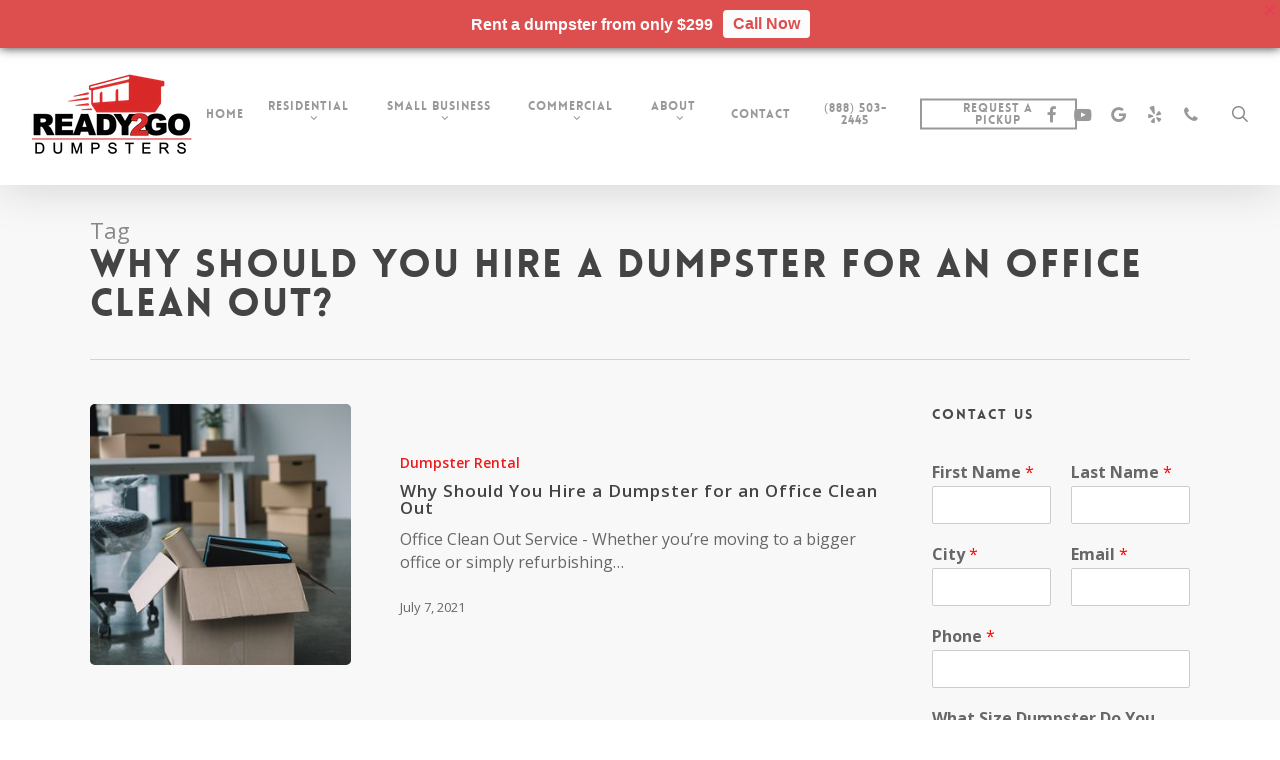

--- FILE ---
content_type: text/html; charset=UTF-8
request_url: https://ready2godumpsters.com/tag/why-should-you-hire-a-dumpster-for-an-office-clean-out/
body_size: 17799
content:
<!doctype html>
<html dir="ltr" lang="en" prefix="og: https://ogp.me/ns#" class="no-js">
<head>
	<meta charset="UTF-8">
	<meta name="viewport" content="width=device-width, initial-scale=1, maximum-scale=1, user-scalable=0" /><title>Why Should You Hire a Dumpster for an Office Clean Out? | Dumpster Rentals in Florida</title>
	<style>img:is([sizes="auto" i], [sizes^="auto," i]) { contain-intrinsic-size: 3000px 1500px }</style>
	
		<!-- All in One SEO 4.8.8 - aioseo.com -->
	<meta name="robots" content="max-image-preview:large" />
	<meta name="keywords" content="why should you hire a dumpster for an office clean out?,los angeles" />
	<link rel="canonical" href="https://ready2godumpsters.com/tag/why-should-you-hire-a-dumpster-for-an-office-clean-out/" />
	<meta name="generator" content="All in One SEO (AIOSEO) 4.8.8" />
		<script type="application/ld+json" class="aioseo-schema">
			{"@context":"https:\/\/schema.org","@graph":[{"@type":"BreadcrumbList","@id":"https:\/\/ready2godumpsters.com\/tag\/why-should-you-hire-a-dumpster-for-an-office-clean-out\/#breadcrumblist","itemListElement":[{"@type":"ListItem","@id":"https:\/\/ready2godumpsters.com#listItem","position":1,"name":"Home","item":"https:\/\/ready2godumpsters.com","nextItem":{"@type":"ListItem","@id":"https:\/\/ready2godumpsters.com\/tag\/why-should-you-hire-a-dumpster-for-an-office-clean-out\/#listItem","name":"Why Should You Hire a Dumpster for an Office Clean Out?"}},{"@type":"ListItem","@id":"https:\/\/ready2godumpsters.com\/tag\/why-should-you-hire-a-dumpster-for-an-office-clean-out\/#listItem","position":2,"name":"Why Should You Hire a Dumpster for an Office Clean Out?","previousItem":{"@type":"ListItem","@id":"https:\/\/ready2godumpsters.com#listItem","name":"Home"}}]},{"@type":"CollectionPage","@id":"https:\/\/ready2godumpsters.com\/tag\/why-should-you-hire-a-dumpster-for-an-office-clean-out\/#collectionpage","url":"https:\/\/ready2godumpsters.com\/tag\/why-should-you-hire-a-dumpster-for-an-office-clean-out\/","name":"Why Should You Hire a Dumpster for an Office Clean Out? | Dumpster Rentals in Florida","inLanguage":"en","isPartOf":{"@id":"https:\/\/ready2godumpsters.com\/#website"},"breadcrumb":{"@id":"https:\/\/ready2godumpsters.com\/tag\/why-should-you-hire-a-dumpster-for-an-office-clean-out\/#breadcrumblist"}},{"@type":"Organization","@id":"https:\/\/ready2godumpsters.com\/#organization","name":"Dumpster Rentals in Florida","description":"Ready2Go Dumpsters","url":"https:\/\/ready2godumpsters.com\/"},{"@type":"WebSite","@id":"https:\/\/ready2godumpsters.com\/#website","url":"https:\/\/ready2godumpsters.com\/","name":"Dumpster Rentals Miami Florida","description":"Ready2Go Dumpsters","inLanguage":"en","publisher":{"@id":"https:\/\/ready2godumpsters.com\/#organization"}}]}
		</script>
		<!-- All in One SEO -->


            <script data-no-defer="1" data-ezscrex="false" data-cfasync="false" data-pagespeed-no-defer data-cookieconsent="ignore">
                var ctPublicFunctions = {"_ajax_nonce":"ecf3c5dae0","_rest_nonce":"c7967548ce","_ajax_url":"\/wp-admin\/admin-ajax.php","_rest_url":"https:\/\/ready2godumpsters.com\/wp-json\/","data__cookies_type":"none","data__ajax_type":"admin_ajax","data__bot_detector_enabled":"1","data__frontend_data_log_enabled":1,"cookiePrefix":"","wprocket_detected":false,"host_url":"ready2godumpsters.com","text__ee_click_to_select":"Click to select the whole data","text__ee_original_email":"The complete one is","text__ee_got_it":"Got it","text__ee_blocked":"Blocked","text__ee_cannot_connect":"Cannot connect","text__ee_cannot_decode":"Can not decode email. Unknown reason","text__ee_email_decoder":"CleanTalk email decoder","text__ee_wait_for_decoding":"The magic is on the way!","text__ee_decoding_process":"Please wait a few seconds while we decode the contact data."}
            </script>
        
            <script data-no-defer="1" data-ezscrex="false" data-cfasync="false" data-pagespeed-no-defer data-cookieconsent="ignore">
                var ctPublic = {"_ajax_nonce":"ecf3c5dae0","settings__forms__check_internal":"0","settings__forms__check_external":"0","settings__forms__force_protection":0,"settings__forms__search_test":"1","settings__data__bot_detector_enabled":"1","settings__sfw__anti_crawler":0,"blog_home":"https:\/\/ready2godumpsters.com\/","pixel__setting":"3","pixel__enabled":false,"pixel__url":null,"data__email_check_before_post":"1","data__email_check_exist_post":0,"data__cookies_type":"none","data__key_is_ok":true,"data__visible_fields_required":true,"wl_brandname":"Anti-Spam by CleanTalk","wl_brandname_short":"CleanTalk","ct_checkjs_key":1858081504,"emailEncoderPassKey":"e25143ece65bb682cd6a0d5fb47dc18b","bot_detector_forms_excluded":"W10=","advancedCacheExists":false,"varnishCacheExists":false,"wc_ajax_add_to_cart":false}
            </script>
        <link rel='dns-prefetch' href='//fd.cleantalk.org' />
<link rel='dns-prefetch' href='//fonts.googleapis.com' />
<link rel="alternate" type="application/rss+xml" title="Dumpster Rentals in Florida &raquo; Feed" href="https://ready2godumpsters.com/feed/" />
<link rel="alternate" type="application/rss+xml" title="Dumpster Rentals in Florida &raquo; Comments Feed" href="https://ready2godumpsters.com/comments/feed/" />
<link rel="alternate" type="application/rss+xml" title="Dumpster Rentals in Florida &raquo; Why Should You Hire a Dumpster for an Office Clean Out? Tag Feed" href="https://ready2godumpsters.com/tag/why-should-you-hire-a-dumpster-for-an-office-clean-out/feed/" />
<script type="text/javascript">
/* <![CDATA[ */
window._wpemojiSettings = {"baseUrl":"https:\/\/s.w.org\/images\/core\/emoji\/16.0.1\/72x72\/","ext":".png","svgUrl":"https:\/\/s.w.org\/images\/core\/emoji\/16.0.1\/svg\/","svgExt":".svg","source":{"concatemoji":"https:\/\/ready2godumpsters.com\/wp-includes\/js\/wp-emoji-release.min.js?ver=6.8.3"}};
/*! This file is auto-generated */
!function(s,n){var o,i,e;function c(e){try{var t={supportTests:e,timestamp:(new Date).valueOf()};sessionStorage.setItem(o,JSON.stringify(t))}catch(e){}}function p(e,t,n){e.clearRect(0,0,e.canvas.width,e.canvas.height),e.fillText(t,0,0);var t=new Uint32Array(e.getImageData(0,0,e.canvas.width,e.canvas.height).data),a=(e.clearRect(0,0,e.canvas.width,e.canvas.height),e.fillText(n,0,0),new Uint32Array(e.getImageData(0,0,e.canvas.width,e.canvas.height).data));return t.every(function(e,t){return e===a[t]})}function u(e,t){e.clearRect(0,0,e.canvas.width,e.canvas.height),e.fillText(t,0,0);for(var n=e.getImageData(16,16,1,1),a=0;a<n.data.length;a++)if(0!==n.data[a])return!1;return!0}function f(e,t,n,a){switch(t){case"flag":return n(e,"\ud83c\udff3\ufe0f\u200d\u26a7\ufe0f","\ud83c\udff3\ufe0f\u200b\u26a7\ufe0f")?!1:!n(e,"\ud83c\udde8\ud83c\uddf6","\ud83c\udde8\u200b\ud83c\uddf6")&&!n(e,"\ud83c\udff4\udb40\udc67\udb40\udc62\udb40\udc65\udb40\udc6e\udb40\udc67\udb40\udc7f","\ud83c\udff4\u200b\udb40\udc67\u200b\udb40\udc62\u200b\udb40\udc65\u200b\udb40\udc6e\u200b\udb40\udc67\u200b\udb40\udc7f");case"emoji":return!a(e,"\ud83e\udedf")}return!1}function g(e,t,n,a){var r="undefined"!=typeof WorkerGlobalScope&&self instanceof WorkerGlobalScope?new OffscreenCanvas(300,150):s.createElement("canvas"),o=r.getContext("2d",{willReadFrequently:!0}),i=(o.textBaseline="top",o.font="600 32px Arial",{});return e.forEach(function(e){i[e]=t(o,e,n,a)}),i}function t(e){var t=s.createElement("script");t.src=e,t.defer=!0,s.head.appendChild(t)}"undefined"!=typeof Promise&&(o="wpEmojiSettingsSupports",i=["flag","emoji"],n.supports={everything:!0,everythingExceptFlag:!0},e=new Promise(function(e){s.addEventListener("DOMContentLoaded",e,{once:!0})}),new Promise(function(t){var n=function(){try{var e=JSON.parse(sessionStorage.getItem(o));if("object"==typeof e&&"number"==typeof e.timestamp&&(new Date).valueOf()<e.timestamp+604800&&"object"==typeof e.supportTests)return e.supportTests}catch(e){}return null}();if(!n){if("undefined"!=typeof Worker&&"undefined"!=typeof OffscreenCanvas&&"undefined"!=typeof URL&&URL.createObjectURL&&"undefined"!=typeof Blob)try{var e="postMessage("+g.toString()+"("+[JSON.stringify(i),f.toString(),p.toString(),u.toString()].join(",")+"));",a=new Blob([e],{type:"text/javascript"}),r=new Worker(URL.createObjectURL(a),{name:"wpTestEmojiSupports"});return void(r.onmessage=function(e){c(n=e.data),r.terminate(),t(n)})}catch(e){}c(n=g(i,f,p,u))}t(n)}).then(function(e){for(var t in e)n.supports[t]=e[t],n.supports.everything=n.supports.everything&&n.supports[t],"flag"!==t&&(n.supports.everythingExceptFlag=n.supports.everythingExceptFlag&&n.supports[t]);n.supports.everythingExceptFlag=n.supports.everythingExceptFlag&&!n.supports.flag,n.DOMReady=!1,n.readyCallback=function(){n.DOMReady=!0}}).then(function(){return e}).then(function(){var e;n.supports.everything||(n.readyCallback(),(e=n.source||{}).concatemoji?t(e.concatemoji):e.wpemoji&&e.twemoji&&(t(e.twemoji),t(e.wpemoji)))}))}((window,document),window._wpemojiSettings);
/* ]]> */
</script>
<style id='wp-emoji-styles-inline-css' type='text/css'>

	img.wp-smiley, img.emoji {
		display: inline !important;
		border: none !important;
		box-shadow: none !important;
		height: 1em !important;
		width: 1em !important;
		margin: 0 0.07em !important;
		vertical-align: -0.1em !important;
		background: none !important;
		padding: 0 !important;
	}
</style>
<link rel='stylesheet' id='wp-block-library-css' href='https://ready2godumpsters.com/wp-includes/css/dist/block-library/style.min.css?ver=6.8.3' type='text/css' media='all' />
<style id='global-styles-inline-css' type='text/css'>
:root{--wp--preset--aspect-ratio--square: 1;--wp--preset--aspect-ratio--4-3: 4/3;--wp--preset--aspect-ratio--3-4: 3/4;--wp--preset--aspect-ratio--3-2: 3/2;--wp--preset--aspect-ratio--2-3: 2/3;--wp--preset--aspect-ratio--16-9: 16/9;--wp--preset--aspect-ratio--9-16: 9/16;--wp--preset--color--black: #000000;--wp--preset--color--cyan-bluish-gray: #abb8c3;--wp--preset--color--white: #ffffff;--wp--preset--color--pale-pink: #f78da7;--wp--preset--color--vivid-red: #cf2e2e;--wp--preset--color--luminous-vivid-orange: #ff6900;--wp--preset--color--luminous-vivid-amber: #fcb900;--wp--preset--color--light-green-cyan: #7bdcb5;--wp--preset--color--vivid-green-cyan: #00d084;--wp--preset--color--pale-cyan-blue: #8ed1fc;--wp--preset--color--vivid-cyan-blue: #0693e3;--wp--preset--color--vivid-purple: #9b51e0;--wp--preset--gradient--vivid-cyan-blue-to-vivid-purple: linear-gradient(135deg,rgba(6,147,227,1) 0%,rgb(155,81,224) 100%);--wp--preset--gradient--light-green-cyan-to-vivid-green-cyan: linear-gradient(135deg,rgb(122,220,180) 0%,rgb(0,208,130) 100%);--wp--preset--gradient--luminous-vivid-amber-to-luminous-vivid-orange: linear-gradient(135deg,rgba(252,185,0,1) 0%,rgba(255,105,0,1) 100%);--wp--preset--gradient--luminous-vivid-orange-to-vivid-red: linear-gradient(135deg,rgba(255,105,0,1) 0%,rgb(207,46,46) 100%);--wp--preset--gradient--very-light-gray-to-cyan-bluish-gray: linear-gradient(135deg,rgb(238,238,238) 0%,rgb(169,184,195) 100%);--wp--preset--gradient--cool-to-warm-spectrum: linear-gradient(135deg,rgb(74,234,220) 0%,rgb(151,120,209) 20%,rgb(207,42,186) 40%,rgb(238,44,130) 60%,rgb(251,105,98) 80%,rgb(254,248,76) 100%);--wp--preset--gradient--blush-light-purple: linear-gradient(135deg,rgb(255,206,236) 0%,rgb(152,150,240) 100%);--wp--preset--gradient--blush-bordeaux: linear-gradient(135deg,rgb(254,205,165) 0%,rgb(254,45,45) 50%,rgb(107,0,62) 100%);--wp--preset--gradient--luminous-dusk: linear-gradient(135deg,rgb(255,203,112) 0%,rgb(199,81,192) 50%,rgb(65,88,208) 100%);--wp--preset--gradient--pale-ocean: linear-gradient(135deg,rgb(255,245,203) 0%,rgb(182,227,212) 50%,rgb(51,167,181) 100%);--wp--preset--gradient--electric-grass: linear-gradient(135deg,rgb(202,248,128) 0%,rgb(113,206,126) 100%);--wp--preset--gradient--midnight: linear-gradient(135deg,rgb(2,3,129) 0%,rgb(40,116,252) 100%);--wp--preset--font-size--small: 13px;--wp--preset--font-size--medium: 20px;--wp--preset--font-size--large: 36px;--wp--preset--font-size--x-large: 42px;--wp--preset--spacing--20: 0.44rem;--wp--preset--spacing--30: 0.67rem;--wp--preset--spacing--40: 1rem;--wp--preset--spacing--50: 1.5rem;--wp--preset--spacing--60: 2.25rem;--wp--preset--spacing--70: 3.38rem;--wp--preset--spacing--80: 5.06rem;--wp--preset--shadow--natural: 6px 6px 9px rgba(0, 0, 0, 0.2);--wp--preset--shadow--deep: 12px 12px 50px rgba(0, 0, 0, 0.4);--wp--preset--shadow--sharp: 6px 6px 0px rgba(0, 0, 0, 0.2);--wp--preset--shadow--outlined: 6px 6px 0px -3px rgba(255, 255, 255, 1), 6px 6px rgba(0, 0, 0, 1);--wp--preset--shadow--crisp: 6px 6px 0px rgba(0, 0, 0, 1);}:root { --wp--style--global--content-size: 1300px;--wp--style--global--wide-size: 1300px; }:where(body) { margin: 0; }.wp-site-blocks > .alignleft { float: left; margin-right: 2em; }.wp-site-blocks > .alignright { float: right; margin-left: 2em; }.wp-site-blocks > .aligncenter { justify-content: center; margin-left: auto; margin-right: auto; }:where(.is-layout-flex){gap: 0.5em;}:where(.is-layout-grid){gap: 0.5em;}.is-layout-flow > .alignleft{float: left;margin-inline-start: 0;margin-inline-end: 2em;}.is-layout-flow > .alignright{float: right;margin-inline-start: 2em;margin-inline-end: 0;}.is-layout-flow > .aligncenter{margin-left: auto !important;margin-right: auto !important;}.is-layout-constrained > .alignleft{float: left;margin-inline-start: 0;margin-inline-end: 2em;}.is-layout-constrained > .alignright{float: right;margin-inline-start: 2em;margin-inline-end: 0;}.is-layout-constrained > .aligncenter{margin-left: auto !important;margin-right: auto !important;}.is-layout-constrained > :where(:not(.alignleft):not(.alignright):not(.alignfull)){max-width: var(--wp--style--global--content-size);margin-left: auto !important;margin-right: auto !important;}.is-layout-constrained > .alignwide{max-width: var(--wp--style--global--wide-size);}body .is-layout-flex{display: flex;}.is-layout-flex{flex-wrap: wrap;align-items: center;}.is-layout-flex > :is(*, div){margin: 0;}body .is-layout-grid{display: grid;}.is-layout-grid > :is(*, div){margin: 0;}body{padding-top: 0px;padding-right: 0px;padding-bottom: 0px;padding-left: 0px;}:root :where(.wp-element-button, .wp-block-button__link){background-color: #32373c;border-width: 0;color: #fff;font-family: inherit;font-size: inherit;line-height: inherit;padding: calc(0.667em + 2px) calc(1.333em + 2px);text-decoration: none;}.has-black-color{color: var(--wp--preset--color--black) !important;}.has-cyan-bluish-gray-color{color: var(--wp--preset--color--cyan-bluish-gray) !important;}.has-white-color{color: var(--wp--preset--color--white) !important;}.has-pale-pink-color{color: var(--wp--preset--color--pale-pink) !important;}.has-vivid-red-color{color: var(--wp--preset--color--vivid-red) !important;}.has-luminous-vivid-orange-color{color: var(--wp--preset--color--luminous-vivid-orange) !important;}.has-luminous-vivid-amber-color{color: var(--wp--preset--color--luminous-vivid-amber) !important;}.has-light-green-cyan-color{color: var(--wp--preset--color--light-green-cyan) !important;}.has-vivid-green-cyan-color{color: var(--wp--preset--color--vivid-green-cyan) !important;}.has-pale-cyan-blue-color{color: var(--wp--preset--color--pale-cyan-blue) !important;}.has-vivid-cyan-blue-color{color: var(--wp--preset--color--vivid-cyan-blue) !important;}.has-vivid-purple-color{color: var(--wp--preset--color--vivid-purple) !important;}.has-black-background-color{background-color: var(--wp--preset--color--black) !important;}.has-cyan-bluish-gray-background-color{background-color: var(--wp--preset--color--cyan-bluish-gray) !important;}.has-white-background-color{background-color: var(--wp--preset--color--white) !important;}.has-pale-pink-background-color{background-color: var(--wp--preset--color--pale-pink) !important;}.has-vivid-red-background-color{background-color: var(--wp--preset--color--vivid-red) !important;}.has-luminous-vivid-orange-background-color{background-color: var(--wp--preset--color--luminous-vivid-orange) !important;}.has-luminous-vivid-amber-background-color{background-color: var(--wp--preset--color--luminous-vivid-amber) !important;}.has-light-green-cyan-background-color{background-color: var(--wp--preset--color--light-green-cyan) !important;}.has-vivid-green-cyan-background-color{background-color: var(--wp--preset--color--vivid-green-cyan) !important;}.has-pale-cyan-blue-background-color{background-color: var(--wp--preset--color--pale-cyan-blue) !important;}.has-vivid-cyan-blue-background-color{background-color: var(--wp--preset--color--vivid-cyan-blue) !important;}.has-vivid-purple-background-color{background-color: var(--wp--preset--color--vivid-purple) !important;}.has-black-border-color{border-color: var(--wp--preset--color--black) !important;}.has-cyan-bluish-gray-border-color{border-color: var(--wp--preset--color--cyan-bluish-gray) !important;}.has-white-border-color{border-color: var(--wp--preset--color--white) !important;}.has-pale-pink-border-color{border-color: var(--wp--preset--color--pale-pink) !important;}.has-vivid-red-border-color{border-color: var(--wp--preset--color--vivid-red) !important;}.has-luminous-vivid-orange-border-color{border-color: var(--wp--preset--color--luminous-vivid-orange) !important;}.has-luminous-vivid-amber-border-color{border-color: var(--wp--preset--color--luminous-vivid-amber) !important;}.has-light-green-cyan-border-color{border-color: var(--wp--preset--color--light-green-cyan) !important;}.has-vivid-green-cyan-border-color{border-color: var(--wp--preset--color--vivid-green-cyan) !important;}.has-pale-cyan-blue-border-color{border-color: var(--wp--preset--color--pale-cyan-blue) !important;}.has-vivid-cyan-blue-border-color{border-color: var(--wp--preset--color--vivid-cyan-blue) !important;}.has-vivid-purple-border-color{border-color: var(--wp--preset--color--vivid-purple) !important;}.has-vivid-cyan-blue-to-vivid-purple-gradient-background{background: var(--wp--preset--gradient--vivid-cyan-blue-to-vivid-purple) !important;}.has-light-green-cyan-to-vivid-green-cyan-gradient-background{background: var(--wp--preset--gradient--light-green-cyan-to-vivid-green-cyan) !important;}.has-luminous-vivid-amber-to-luminous-vivid-orange-gradient-background{background: var(--wp--preset--gradient--luminous-vivid-amber-to-luminous-vivid-orange) !important;}.has-luminous-vivid-orange-to-vivid-red-gradient-background{background: var(--wp--preset--gradient--luminous-vivid-orange-to-vivid-red) !important;}.has-very-light-gray-to-cyan-bluish-gray-gradient-background{background: var(--wp--preset--gradient--very-light-gray-to-cyan-bluish-gray) !important;}.has-cool-to-warm-spectrum-gradient-background{background: var(--wp--preset--gradient--cool-to-warm-spectrum) !important;}.has-blush-light-purple-gradient-background{background: var(--wp--preset--gradient--blush-light-purple) !important;}.has-blush-bordeaux-gradient-background{background: var(--wp--preset--gradient--blush-bordeaux) !important;}.has-luminous-dusk-gradient-background{background: var(--wp--preset--gradient--luminous-dusk) !important;}.has-pale-ocean-gradient-background{background: var(--wp--preset--gradient--pale-ocean) !important;}.has-electric-grass-gradient-background{background: var(--wp--preset--gradient--electric-grass) !important;}.has-midnight-gradient-background{background: var(--wp--preset--gradient--midnight) !important;}.has-small-font-size{font-size: var(--wp--preset--font-size--small) !important;}.has-medium-font-size{font-size: var(--wp--preset--font-size--medium) !important;}.has-large-font-size{font-size: var(--wp--preset--font-size--large) !important;}.has-x-large-font-size{font-size: var(--wp--preset--font-size--x-large) !important;}
:where(.wp-block-post-template.is-layout-flex){gap: 1.25em;}:where(.wp-block-post-template.is-layout-grid){gap: 1.25em;}
:where(.wp-block-columns.is-layout-flex){gap: 2em;}:where(.wp-block-columns.is-layout-grid){gap: 2em;}
:root :where(.wp-block-pullquote){font-size: 1.5em;line-height: 1.6;}
</style>
<link rel='stylesheet' id='cleantalk-public-css-css' href='https://ready2godumpsters.com/wp-content/plugins/cleantalk-spam-protect/css/cleantalk-public.min.css?ver=6.65_1760374169' type='text/css' media='all' />
<link rel='stylesheet' id='cleantalk-email-decoder-css-css' href='https://ready2godumpsters.com/wp-content/plugins/cleantalk-spam-protect/css/cleantalk-email-decoder.min.css?ver=6.65_1760374169' type='text/css' media='all' />
<link rel='stylesheet' id='gnb-front-css-css' href='https://ready2godumpsters.com/wp-content/plugins/gp-notification-bar/public/css/front.css?ver=1.1' type='text/css' media='all' />
<link rel='stylesheet' id='font-awesome-css' href='https://ready2godumpsters.com/wp-content/themes/salient/css/font-awesome-legacy.min.css?ver=4.7.1' type='text/css' media='all' />
<link rel='stylesheet' id='salient-grid-system-css' href='https://ready2godumpsters.com/wp-content/themes/salient/css/build/grid-system.css?ver=17.3.0' type='text/css' media='all' />
<link rel='stylesheet' id='main-styles-css' href='https://ready2godumpsters.com/wp-content/themes/salient/css/build/style.css?ver=17.3.0' type='text/css' media='all' />
<style id='main-styles-inline-css' type='text/css'>
@font-face { font-family: 'Lovelo'; src: url('https://ready2godumpsters.com/wp-content/themes/salient/css/fonts/Lovelo_Black.eot'); src: url('https://ready2godumpsters.com/wp-content/themes/salient/css/fonts/Lovelo_Black.eot?#iefix') format('embedded-opentype'), url('https://ready2godumpsters.com/wp-content/themes/salient/css/fonts/Lovelo_Black.woff') format('woff'),  url('https://ready2godumpsters.com/wp-content/themes/salient/css/fonts/Lovelo_Black.ttf') format('truetype'), url('https://ready2godumpsters.com/wp-content/themes/salient/css/fonts/Lovelo_Black.svg#loveloblack') format('svg'); font-weight: normal; font-style: normal; }
</style>
<link rel='stylesheet' id='nectar-header-layout-centered-menu-css' href='https://ready2godumpsters.com/wp-content/themes/salient/css/build/header/header-layout-centered-menu.css?ver=17.3.0' type='text/css' media='all' />
<link rel='stylesheet' id='nectar-wpforms-css' href='https://ready2godumpsters.com/wp-content/themes/salient/css/build/third-party/wpforms.css?ver=17.3.0' type='text/css' media='all' />
<link rel='stylesheet' id='nectar_default_font_open_sans-css' href='https://fonts.googleapis.com/css?family=Open+Sans%3A300%2C400%2C600%2C700&#038;subset=latin%2Clatin-ext' type='text/css' media='all' />
<link rel='stylesheet' id='nectar-blog-standard-featured-left-css' href='https://ready2godumpsters.com/wp-content/themes/salient/css/build/blog/standard-featured-left.css?ver=17.3.0' type='text/css' media='all' />
<link rel='stylesheet' id='responsive-css' href='https://ready2godumpsters.com/wp-content/themes/salient/css/build/responsive.css?ver=17.3.0' type='text/css' media='all' />
<link rel='stylesheet' id='skin-original-css' href='https://ready2godumpsters.com/wp-content/themes/salient/css/build/skin-original.css?ver=17.3.0' type='text/css' media='all' />
<link rel='stylesheet' id='salient-wp-menu-dynamic-css' href='https://ready2godumpsters.com/wp-content/uploads/salient/menu-dynamic.css?ver=37545' type='text/css' media='all' />
<link rel='stylesheet' id='nectar-widget-posts-css' href='https://ready2godumpsters.com/wp-content/themes/salient/css/build/elements/widget-nectar-posts.css?ver=17.3.0' type='text/css' media='all' />
<link rel='stylesheet' id='dynamic-css-css' href='https://ready2godumpsters.com/wp-content/themes/salient/css/salient-dynamic-styles.css?ver=83174' type='text/css' media='all' />
<style id='dynamic-css-inline-css' type='text/css'>
body[data-bg-header="true"].category .container-wrap,body[data-bg-header="true"].author .container-wrap,body[data-bg-header="true"].date .container-wrap,body[data-bg-header="true"].blog .container-wrap{padding-top:var(--container-padding)!important}.archive.author .row .col.section-title span,.archive.category .row .col.section-title span,.archive.tag .row .col.section-title span,.archive.date .row .col.section-title span{padding-left:0}body.author #page-header-wrap #page-header-bg,body.category #page-header-wrap #page-header-bg,body.tag #page-header-wrap #page-header-bg,body.date #page-header-wrap #page-header-bg{height:auto;padding-top:8%;padding-bottom:8%;}.archive #page-header-wrap{height:auto;}.archive.category .row .col.section-title p,.archive.tag .row .col.section-title p{margin-top:10px;}body[data-bg-header="true"].archive .container-wrap.meta_overlaid_blog,body[data-bg-header="true"].category .container-wrap.meta_overlaid_blog,body[data-bg-header="true"].author .container-wrap.meta_overlaid_blog,body[data-bg-header="true"].date .container-wrap.meta_overlaid_blog{padding-top:0!important;}#page-header-bg[data-alignment="center"] .span_6 p{margin:0 auto;}body.archive #page-header-bg:not(.fullscreen-header) .span_6{position:relative;-webkit-transform:none;transform:none;top:0;}.blog-archive-header .nectar-author-gravatar img{width:125px;border-radius:100px;}.blog-archive-header .container .span_12 p{font-size:min(max(calc(1.3vw),16px),20px);line-height:1.5;margin-top:.5em;}body .page-header-no-bg.color-bg{padding:5% 0;}@media only screen and (max-width:999px){body .page-header-no-bg.color-bg{padding:7% 0;}}@media only screen and (max-width:690px){body .page-header-no-bg.color-bg{padding:9% 0;}.blog-archive-header .nectar-author-gravatar img{width:75px;}}.blog-archive-header.color-bg .col.section-title{border-bottom:0;padding:0;}.blog-archive-header.color-bg *{color:inherit!important;}.nectar-archive-tax-count{position:relative;padding:.5em;transform:translateX(0.25em) translateY(-0.75em);font-size:clamp(14px,0.3em,20px);display:inline-block;vertical-align:super;}.nectar-archive-tax-count:before{content:"";display:block;padding-bottom:100%;width:100%;position:absolute;top:50%;left:50%;transform:translate(-50%,-50%);border-radius:100px;background-color:currentColor;opacity:0.1;}@media only screen and (min-width:1000px){body #ajax-content-wrap.no-scroll{min-height:calc(100vh - 143px);height:calc(100vh - 143px)!important;}}@media only screen and (min-width:1000px){#page-header-wrap.fullscreen-header,#page-header-wrap.fullscreen-header #page-header-bg,html:not(.nectar-box-roll-loaded) .nectar-box-roll > #page-header-bg.fullscreen-header,.nectar_fullscreen_zoom_recent_projects,#nectar_fullscreen_rows:not(.afterLoaded) > div{height:calc(100vh - 142px);}.wpb_row.vc_row-o-full-height.top-level,.wpb_row.vc_row-o-full-height.top-level > .col.span_12{min-height:calc(100vh - 142px);}html:not(.nectar-box-roll-loaded) .nectar-box-roll > #page-header-bg.fullscreen-header{top:143px;}.nectar-slider-wrap[data-fullscreen="true"]:not(.loaded),.nectar-slider-wrap[data-fullscreen="true"]:not(.loaded) .swiper-container{height:calc(100vh - 141px)!important;}.admin-bar .nectar-slider-wrap[data-fullscreen="true"]:not(.loaded),.admin-bar .nectar-slider-wrap[data-fullscreen="true"]:not(.loaded) .swiper-container{height:calc(100vh - 141px - 32px)!important;}}.admin-bar[class*="page-template-template-no-header"] .wpb_row.vc_row-o-full-height.top-level,.admin-bar[class*="page-template-template-no-header"] .wpb_row.vc_row-o-full-height.top-level > .col.span_12{min-height:calc(100vh - 32px);}body[class*="page-template-template-no-header"] .wpb_row.vc_row-o-full-height.top-level,body[class*="page-template-template-no-header"] .wpb_row.vc_row-o-full-height.top-level > .col.span_12{min-height:100vh;}@media only screen and (max-width:999px){.using-mobile-browser #nectar_fullscreen_rows:not(.afterLoaded):not([data-mobile-disable="on"]) > div{height:calc(100vh - 156px);}.using-mobile-browser .wpb_row.vc_row-o-full-height.top-level,.using-mobile-browser .wpb_row.vc_row-o-full-height.top-level > .col.span_12,[data-permanent-transparent="1"].using-mobile-browser .wpb_row.vc_row-o-full-height.top-level,[data-permanent-transparent="1"].using-mobile-browser .wpb_row.vc_row-o-full-height.top-level > .col.span_12{min-height:calc(100vh - 156px);}html:not(.nectar-box-roll-loaded) .nectar-box-roll > #page-header-bg.fullscreen-header,.nectar_fullscreen_zoom_recent_projects,.nectar-slider-wrap[data-fullscreen="true"]:not(.loaded),.nectar-slider-wrap[data-fullscreen="true"]:not(.loaded) .swiper-container,#nectar_fullscreen_rows:not(.afterLoaded):not([data-mobile-disable="on"]) > div{height:calc(100vh - 103px);}.wpb_row.vc_row-o-full-height.top-level,.wpb_row.vc_row-o-full-height.top-level > .col.span_12{min-height:calc(100vh - 103px);}body[data-transparent-header="false"] #ajax-content-wrap.no-scroll{min-height:calc(100vh - 103px);height:calc(100vh - 103px);}}.screen-reader-text,.nectar-skip-to-content:not(:focus){border:0;clip:rect(1px,1px,1px,1px);clip-path:inset(50%);height:1px;margin:-1px;overflow:hidden;padding:0;position:absolute!important;width:1px;word-wrap:normal!important;}.row .col img:not([srcset]){width:auto;}.row .col img.img-with-animation.nectar-lazy:not([srcset]){width:100%;}
</style>
<link rel='stylesheet' id='redux-google-fonts-salient_redux-css' href='https://fonts.googleapis.com/css?family=Open+Sans%3A300&#038;ver=6.8.3' type='text/css' media='all' />
<link rel='stylesheet' id='call-now-button-modern-style-css' href='https://ready2godumpsters.com/wp-content/plugins/call-now-button/resources/style/modern.css?ver=1.5.4' type='text/css' media='all' />
<script type="text/javascript" src="https://ready2godumpsters.com/wp-content/plugins/cleantalk-spam-protect/js/apbct-public-bundle.min.js?ver=6.65_1760374169" id="apbct-public-bundle.min-js-js"></script>
<script type="text/javascript" src="https://fd.cleantalk.org/ct-bot-detector-wrapper.js?ver=6.65" id="ct_bot_detector-js" defer="defer" data-wp-strategy="defer"></script>
<script type="text/javascript" src="https://ready2godumpsters.com/wp-includes/js/jquery/jquery.min.js?ver=3.7.1" id="jquery-core-js"></script>
<script type="text/javascript" src="https://ready2godumpsters.com/wp-includes/js/jquery/jquery-migrate.min.js?ver=3.4.1" id="jquery-migrate-js"></script>
<script type="text/javascript" id="gnb-script-js-extra">
/* <![CDATA[ */
var gnb_settings = {"settings":[{"widget_setting":{"position":"top","widget_text":"<p><strong>Rent a dumpster from only $299<\/strong><\/p>","font_family":"Arial","font_size":"16","text_align":"center","box_shadow":"yes","auto_close_after":"0","keep_closed_for":"0","bg_color":"#dd4f4f","custom_bg_color":"#1c5fc6","text_color":"#fcfcfc","custom_text_color":"#ffffff","padding":{"left":"0","right":"0","top":"10","bottom":"10"},"margin":{"left":0,"top":0,"bottom":0,"right":0}},"button_setting":{"in_desktop":"yes","in_mobile":"yes","widget_text":"<b>Call Now<\/b>","animation":"none","bg_color":"#fcfcfc","custom_bg_color":"#ffffff","text_color":"#dd4f4f","custom_text_color":"#1c5fc6","action":"nothing","close_button":"no","action_url":"https:\/\/ready2godumpsters.com\/message-us\/","javascript_code":""},"close_btn_setting":{"in_desktop":"yes","in_mobile":"yes","text_color":"#e64056","custom_text_color":"#ffffff"},"display_setting":{"in_desktop":"yes","in_mobile":"yes","expire_on":"","animation":"none","page_rule":"all_pages"},"trigger_setting":{"on_scroll":"yes","page_scroll":"20","after_seconds":"yes","seconds":"0"},"id":9586}],"current_device":"desktop"};
/* ]]> */
</script>
<script type="text/javascript" src="https://ready2godumpsters.com/wp-content/plugins/gp-notification-bar/public/js/front.js?ver=1.1" id="gnb-script-js"></script>
<script></script><link rel="https://api.w.org/" href="https://ready2godumpsters.com/wp-json/" /><link rel="alternate" title="JSON" type="application/json" href="https://ready2godumpsters.com/wp-json/wp/v2/tags/61" /><link rel="EditURI" type="application/rsd+xml" title="RSD" href="https://ready2godumpsters.com/xmlrpc.php?rsd" />
<meta name="generator" content="WordPress 6.8.3" />
<script type="text/javascript"> var root = document.getElementsByTagName( "html" )[0]; root.setAttribute( "class", "js" ); </script><meta name="generator" content="Powered by WPBakery Page Builder - drag and drop page builder for WordPress."/>
<!-- Facebook Pixel Code -->
<script>
!function(f,b,e,v,n,t,s)
{if(f.fbq)return;n=f.fbq=function(){n.callMethod?
n.callMethod.apply(n,arguments):n.queue.push(arguments)};
if(!f._fbq)f._fbq=n;n.push=n;n.loaded=!0;n.version='2.0';
n.queue=[];t=b.createElement(e);t.async=!0;
t.src=v;s=b.getElementsByTagName(e)[0];
s.parentNode.insertBefore(t,s)}(window, document,'script',
'https://connect.facebook.net/en_US/fbevents.js');
fbq('init', '280847606705921');
fbq('track', 'PageView');
</script>
<noscript><img height="1" width="1" style="display:none"
src="https://www.facebook.com/tr?id=280847606705921&ev=PageView&noscript=1"
/></noscript>
<!-- End Facebook Pixel Code -->


<!-- Global site tag (gtag.js) - Google Analytics -->
<script async src="https://www.googletagmanager.com/gtag/js?id=G-9S83EC7QRK"></script>
<script>
  window.dataLayer = window.dataLayer || [];
  function gtag(){dataLayer.push(arguments);}
  gtag('js', new Date());

  gtag('config', 'G-9S83EC7QRK');
  gtag('config', 'AW-679115572');
</script>


<!-- Google tag (gtag.js) --> <script async src="https://www.googletagmanager.com/gtag/js?id=AW-679115572"></script> <script> window.dataLayer = window.dataLayer || []; function gtag(){dataLayer.push(arguments);} gtag('js', new Date()); gtag('config', 'AW-679115572'); </script>

<!-- Meta Pixel Code -->
<script>
!function(f,b,e,v,n,t,s)
{if(f.fbq)return;n=f.fbq=function(){n.callMethod?
n.callMethod.apply(n,arguments):n.queue.push(arguments)};
if(!f._fbq)f._fbq=n;n.push=n;n.loaded=!0;n.version='2.0';
n.queue=[];t=b.createElement(e);t.async=!0;
t.src=v;s=b.getElementsByTagName(e)[0];
s.parentNode.insertBefore(t,s)}(window, document,'script',
'https://connect.facebook.net/en_US/fbevents.js');
fbq('init', '3371918486364390');
fbq('track', 'PageView');
</script>
<noscript><img height="1" width="1" style="display:none"
src="https://www.facebook.com/tr?id=3371918486364390&ev=PageView&noscript=1"
/></noscript>
<!-- End Meta Pixel Code -->
<link rel="icon" href="https://ready2godumpsters.com/wp-content/uploads/2021/03/cropped-the-best-dumpster-rental-company-32x32.png" sizes="32x32" />
<link rel="icon" href="https://ready2godumpsters.com/wp-content/uploads/2021/03/cropped-the-best-dumpster-rental-company-192x192.png" sizes="192x192" />
<link rel="apple-touch-icon" href="https://ready2godumpsters.com/wp-content/uploads/2021/03/cropped-the-best-dumpster-rental-company-180x180.png" />
<meta name="msapplication-TileImage" content="https://ready2godumpsters.com/wp-content/uploads/2021/03/cropped-the-best-dumpster-rental-company-270x270.png" />
		<style type="text/css" id="wp-custom-css">
			header#top {
    margin-top: 42px;
}
div#slide-out-widget-area {
    margin-top: 42px;
}
		</style>
		<noscript><style> .wpb_animate_when_almost_visible { opacity: 1; }</style></noscript></head><body class="archive tag tag-why-should-you-hire-a-dumpster-for-an-office-clean-out tag-61 wp-theme-salient original wpb-js-composer js-comp-ver-7.8.1 vc_responsive" data-footer-reveal="false" data-footer-reveal-shadow="none" data-header-format="centered-menu" data-body-border="off" data-boxed-style="" data-header-breakpoint="1000" data-dropdown-style="minimal" data-cae="linear" data-cad="650" data-megamenu-width="contained" data-aie="none" data-ls="magnific" data-apte="standard" data-hhun="1" data-fancy-form-rcs="default" data-form-style="default" data-form-submit="regular" data-is="minimal" data-button-style="default" data-user-account-button="false" data-flex-cols="true" data-col-gap="default" data-header-inherit-rc="false" data-header-search="true" data-animated-anchors="true" data-ajax-transitions="false" data-full-width-header="true" data-slide-out-widget-area="true" data-slide-out-widget-area-style="slide-out-from-right" data-user-set-ocm="off" data-loading-animation="none" data-bg-header="false" data-responsive="1" data-ext-responsive="true" data-ext-padding="90" data-header-resize="0" data-header-color="light" data-transparent-header="false" data-cart="false" data-remove-m-parallax="" data-remove-m-video-bgs="" data-m-animate="0" data-force-header-trans-color="light" data-smooth-scrolling="0" data-permanent-transparent="false" >
<!--  Clickcease.com tracking-->
<script type='text/javascript'>var script = document.createElement('script');
script.async = true; script.type = 'text/javascript';
var target = 'https://www.clickcease.com/monitor/stat.js';
script.src = target;var elem = document.head;elem.appendChild(script);
</script>
<noscript>
<a href='https://www.clickcease.com' rel='nofollow'><img src='https://monitor.clickcease.com/stats/stats.aspx' alt='ClickCease'/></a>
</noscript>
<!--  Clickcease.com tracking-->
	
	<script type="text/javascript">
	 (function(window, document) {

		document.documentElement.classList.remove("no-js");

		if(navigator.userAgent.match(/(Android|iPod|iPhone|iPad|BlackBerry|IEMobile|Opera Mini)/)) {
			document.body.className += " using-mobile-browser mobile ";
		}
		if(navigator.userAgent.match(/Mac/) && navigator.maxTouchPoints && navigator.maxTouchPoints > 2) {
			document.body.className += " using-ios-device ";
		}

		if( !("ontouchstart" in window) ) {

			var body = document.querySelector("body");
			var winW = window.innerWidth;
			var bodyW = body.clientWidth;

			if (winW > bodyW + 4) {
				body.setAttribute("style", "--scroll-bar-w: " + (winW - bodyW - 4) + "px");
			} else {
				body.setAttribute("style", "--scroll-bar-w: 0px");
			}
		}

	 })(window, document);
   </script><a href="#ajax-content-wrap" class="nectar-skip-to-content">Skip to main content</a>	
	<div id="header-space"  data-header-mobile-fixed='1'></div> 
	
		<div id="header-outer" data-has-menu="true" data-has-buttons="yes" data-header-button_style="default" data-using-pr-menu="false" data-mobile-fixed="1" data-ptnm="false" data-lhe="default" data-user-set-bg="#ffffff" data-format="centered-menu" data-permanent-transparent="false" data-megamenu-rt="0" data-remove-fixed="1" data-header-resize="0" data-cart="false" data-transparency-option="0" data-box-shadow="large" data-shrink-num="6" data-using-secondary="0" data-using-logo="1" data-logo-height="87" data-m-logo-height="80" data-padding="28" data-full-width="true" data-condense="false" >
		
<div id="search-outer" class="nectar">
	<div id="search">
		<div class="container">
			 <div id="search-box">
				 <div class="inner-wrap">
					 <div class="col span_12">
						  <form role="search" action="https://ready2godumpsters.com/" method="GET">
															<input type="text" name="s"  value="Start Typing..." aria-label="Search" data-placeholder="Start Typing..." />
							
						
												</form>
					</div><!--/span_12-->
				</div><!--/inner-wrap-->
			 </div><!--/search-box-->
			 <div id="close"><a href="#" role="button"><span class="screen-reader-text">Close Search</span>
				<span class="icon-salient-x" aria-hidden="true"></span>				 </a></div>
		 </div><!--/container-->
	</div><!--/search-->
</div><!--/search-outer-->

<header id="top" role="banner">
	<div class="container">
		<div class="row">
			<div class="col span_3">
								<a id="logo" href="https://ready2godumpsters.com" data-supplied-ml-starting-dark="false" data-supplied-ml-starting="false" data-supplied-ml="false" >
					<img class="stnd skip-lazy default-logo dark-version" width="168" height="87" alt="Dumpster Rentals in Florida" src="https://ready2godumpsters.com/wp-content/uploads/2020/07/dumpster-rental-for-moving-miami-florida-e1594927644775.png" srcset="https://ready2godumpsters.com/wp-content/uploads/2020/07/dumpster-rental-for-moving-miami-florida-e1594927644775.png 1x, https://ready2godumpsters.com/wp-content/uploads/2020/07/dumpster-rental-company-retinal-e1594928020674.png 2x" />				</a>
							</div><!--/span_3-->

			<div class="col span_9 col_last">
									<div class="nectar-mobile-only mobile-header"><div class="inner"></div></div>
									<a class="mobile-search" href="#searchbox"><span class="nectar-icon icon-salient-search" aria-hidden="true"></span><span class="screen-reader-text">search</span></a>
														<div class="slide-out-widget-area-toggle mobile-icon slide-out-from-right" data-custom-color="false" data-icon-animation="simple-transform">
						<div> <a href="#slide-out-widget-area" role="button" aria-label="Navigation Menu" aria-expanded="false" class="closed">
							<span class="screen-reader-text">Menu</span><span aria-hidden="true"> <i class="lines-button x2"> <i class="lines"></i> </i> </span>						</a></div>
					</div>
				
									<nav aria-label="Main Menu">
													<ul class="sf-menu">
								<li id="menu-item-529" class="menu-item menu-item-type-custom menu-item-object-custom menu-item-home nectar-regular-menu-item menu-item-529"><a href="https://ready2godumpsters.com"><span class="menu-title-text">Home</span></a></li>
<li id="menu-item-2698" class="menu-item menu-item-type-custom menu-item-object-custom menu-item-has-children nectar-regular-menu-item sf-with-ul menu-item-2698"><a href="#" aria-haspopup="true" aria-expanded="false"><span class="menu-title-text">Residential</span><span class="sf-sub-indicator"><i class="fa fa-angle-down icon-in-menu" aria-hidden="true"></i></span></a>
<ul class="sub-menu">
	<li id="menu-item-3979" class="menu-item menu-item-type-custom menu-item-object-custom nectar-regular-menu-item menu-item-3979"><a href="https://ready2godumpsters.com/residential-dumpster-rentals/"><span class="menu-title-text">Residential Dumpsters</span></a></li>
	<li id="menu-item-2776" class="menu-item menu-item-type-custom menu-item-object-custom nectar-regular-menu-item menu-item-2776"><a href="https://ready2godumpsters.com/junk-removal-service/"><span class="menu-title-text">Junk Removal Service</span></a></li>
	<li id="menu-item-2808" class="menu-item menu-item-type-custom menu-item-object-custom nectar-regular-menu-item menu-item-2808"><a href="https://ready2godumpsters.com/storm-debris-clean-up-service/"><span class="menu-title-text">Storm Debris Clean Up</span></a></li>
	<li id="menu-item-3764" class="menu-item menu-item-type-post_type menu-item-object-page nectar-regular-menu-item menu-item-3764"><a href="https://ready2godumpsters.com/house-apartment-clean-out-service/"><span class="menu-title-text">House Clean Out Service</span></a></li>
	<li id="menu-item-3765" class="menu-item menu-item-type-post_type menu-item-object-page nectar-regular-menu-item menu-item-3765"><a href="https://ready2godumpsters.com/hoarding-cleanup-service/"><span class="menu-title-text">Hoarding Cleanup Service</span></a></li>
	<li id="menu-item-3766" class="menu-item menu-item-type-post_type menu-item-object-page nectar-regular-menu-item menu-item-3766"><a href="https://ready2godumpsters.com/furniture-removal-services/"><span class="menu-title-text">Furniture Removal Service</span></a></li>
	<li id="menu-item-3768" class="menu-item menu-item-type-post_type menu-item-object-page nectar-regular-menu-item menu-item-3768"><a href="https://ready2godumpsters.com/foreclosure-clean-out-service/"><span class="menu-title-text">Foreclosure Clean Out</span></a></li>
	<li id="menu-item-3769" class="menu-item menu-item-type-post_type menu-item-object-page nectar-regular-menu-item menu-item-3769"><a href="https://ready2godumpsters.com/estate-clean-out-services/"><span class="menu-title-text">Estate Clean Out Services</span></a></li>
	<li id="menu-item-3770" class="menu-item menu-item-type-post_type menu-item-object-page nectar-regular-menu-item menu-item-3770"><a href="https://ready2godumpsters.com/basement-garage-clean-out-service/"><span class="menu-title-text">Garage Clean Out Service</span></a></li>
	<li id="menu-item-3771" class="menu-item menu-item-type-post_type menu-item-object-page nectar-regular-menu-item menu-item-3771"><a href="https://ready2godumpsters.com/yard-waste-removal-service/"><span class="menu-title-text">Yard Waste Removal</span></a></li>
</ul>
</li>
<li id="menu-item-3980" class="menu-item menu-item-type-custom menu-item-object-custom menu-item-has-children nectar-regular-menu-item sf-with-ul menu-item-3980"><a href="#" aria-haspopup="true" aria-expanded="false"><span class="menu-title-text">Small Business</span><span class="sf-sub-indicator"><i class="fa fa-angle-down icon-in-menu" aria-hidden="true"></i></span></a>
<ul class="sub-menu">
	<li id="menu-item-2699" class="menu-item menu-item-type-custom menu-item-object-custom nectar-regular-menu-item menu-item-2699"><a href="https://ready2godumpsters.com/small-business-dumpster-rentals/"><span class="menu-title-text">Business Dumpsters</span></a></li>
	<li id="menu-item-3763" class="menu-item menu-item-type-post_type menu-item-object-page nectar-regular-menu-item menu-item-3763"><a href="https://ready2godumpsters.com/office-clean-out-services/"><span class="menu-title-text">Office Clean Out Service</span></a></li>
</ul>
</li>
<li id="menu-item-3981" class="menu-item menu-item-type-custom menu-item-object-custom menu-item-has-children nectar-regular-menu-item sf-with-ul menu-item-3981"><a href="#" aria-haspopup="true" aria-expanded="false"><span class="menu-title-text">Commercial</span><span class="sf-sub-indicator"><i class="fa fa-angle-down icon-in-menu" aria-hidden="true"></i></span></a>
<ul class="sub-menu">
	<li id="menu-item-2700" class="menu-item menu-item-type-custom menu-item-object-custom nectar-regular-menu-item menu-item-2700"><a href="https://ready2godumpsters.com/commercial-dumpster-rentals/"><span class="menu-title-text">Commercial Dumpsters</span></a></li>
	<li id="menu-item-3042" class="menu-item menu-item-type-post_type menu-item-object-page nectar-regular-menu-item menu-item-3042"><a href="https://ready2godumpsters.com/trash-compactor-service/"><span class="menu-title-text">Trash Compactor Service</span></a></li>
	<li id="menu-item-2777" class="menu-item menu-item-type-custom menu-item-object-custom nectar-regular-menu-item menu-item-2777"><a href="https://ready2godumpsters.com/grapple-truck-cleanup-service/"><span class="menu-title-text">Grapple Service</span></a></li>
	<li id="menu-item-2779" class="menu-item menu-item-type-custom menu-item-object-custom nectar-regular-menu-item menu-item-2779"><a href="https://ready2godumpsters.com/demolition-and-cleanup-service/"><span class="menu-title-text">Demolition Service</span></a></li>
	<li id="menu-item-2778" class="menu-item menu-item-type-custom menu-item-object-custom nectar-regular-menu-item menu-item-2778"><a href="https://ready2godumpsters.com/bobcat-services/"><span class="menu-title-text">Bobcat Services</span></a></li>
	<li id="menu-item-3767" class="menu-item menu-item-type-post_type menu-item-object-page nectar-regular-menu-item menu-item-3767"><a href="https://ready2godumpsters.com/construction-debris-removal-service/"><span class="menu-title-text">Construction Removal</span></a></li>
	<li id="menu-item-2807" class="menu-item menu-item-type-custom menu-item-object-custom nectar-regular-menu-item menu-item-2807"><a href="https://ready2godumpsters.com/portable-restroom-rental-services/"><span class="menu-title-text">Portable Restrooms</span></a></li>
	<li id="menu-item-3762" class="menu-item menu-item-type-post_type menu-item-object-page nectar-regular-menu-item menu-item-3762"><a href="https://ready2godumpsters.com/paper-cardboard-recycling-service/"><span class="menu-title-text">Recycling Service</span></a></li>
</ul>
</li>
<li id="menu-item-9974" class="menu-item menu-item-type-custom menu-item-object-custom menu-item-has-children nectar-regular-menu-item sf-with-ul menu-item-9974"><a href="#" aria-haspopup="true" aria-expanded="false"><span class="menu-title-text">About</span><span class="sf-sub-indicator"><i class="fa fa-angle-down icon-in-menu" aria-hidden="true"></i></span></a>
<ul class="sub-menu">
	<li id="menu-item-2583" class="menu-item menu-item-type-post_type menu-item-object-page nectar-regular-menu-item menu-item-2583"><a href="https://ready2godumpsters.com/about-dumpsters-2-go/"><span class="menu-title-text">About Us</span></a></li>
	<li id="menu-item-2929" class="menu-item menu-item-type-custom menu-item-object-custom nectar-regular-menu-item menu-item-2929"><a href="https://ready2godumpsters.com/dumpster-rental-faq/"><span class="menu-title-text">FAQ</span></a></li>
	<li id="menu-item-543" class="menu-item menu-item-type-custom menu-item-object-custom nectar-regular-menu-item menu-item-543"><a href="/blog/"><span class="menu-title-text">Blog</span></a></li>
</ul>
</li>
<li id="menu-item-2697" class="menu-item menu-item-type-custom menu-item-object-custom nectar-regular-menu-item menu-item-2697"><a href="https://ready2godumpsters.com/message-us/"><span class="menu-title-text">Contact</span></a></li>
<li id="menu-item-9973" class="menu-item menu-item-type-custom menu-item-object-custom nectar-regular-menu-item menu-item-9973"><a href="tel:1-888-503-2445"><span class="menu-title-text">(888) 503-2445</span></a></li>
<li id="menu-item-6039" class="menu-item menu-item-type-custom menu-item-object-custom button_bordered menu-item-6039"><a href="https://ready2godumpsters.com/request-dumpster-pickup/"><span class="menu-title-text">Request a Pickup</span></a></li>
							</ul>
													<ul class="buttons sf-menu" data-user-set-ocm="off">

								<li id="social-in-menu" class="button_social_group"><a target="_blank" rel="noopener" href="https://www.facebook.com/Ready-2-Go-Dumpsters-103875484794982"><span class="screen-reader-text">facebook</span><i class="fa fa-facebook" aria-hidden="true"></i> </a><a target="_blank" rel="noopener" href="https://www.youtube.com/channel/UCm3-CwItKhgugq81j_Yo-Eg"><span class="screen-reader-text">youtube</span><i class="fa fa-youtube-play" aria-hidden="true"></i> </a><a target="_blank" rel="noopener" href="https://www.google.com/search?q=Ready2Go+Dumpsters"><span class="screen-reader-text">google-plus</span><i class="fa fa-google" aria-hidden="true"></i> </a><a target="_blank" rel="noopener" href="https://www.yelp.com/biz/ready-2-go-dumpsters-west-park"><span class="screen-reader-text">yelp</span><i class="fa fa-yelp" aria-hidden="true"></i> </a><a  href="tel:1-954-381-7771"><span class="screen-reader-text">phone</span><i class="fa fa-phone" aria-hidden="true"></i> </a></li><li id="search-btn"><div><a href="#searchbox"><span class="icon-salient-search" aria-hidden="true"></span><span class="screen-reader-text">search</span></a></div> </li>
							</ul>
						
					</nav>

					<div class="logo-spacing" data-using-image="true"><img class="hidden-logo" alt="Dumpster Rentals in Florida" width="168" height="87" src="https://ready2godumpsters.com/wp-content/uploads/2020/07/dumpster-rental-for-moving-miami-florida-e1594927644775.png" /></div>
				</div><!--/span_9-->

				
			</div><!--/row-->
					</div><!--/container-->
	</header>		
	</div>
		<div id="ajax-content-wrap">
				<div class="row page-header-no-bg blog-archive-header"  data-alignment="left">
			<div class="container">
				<div class="col span_12 section-title">
																<span class="subheader">Tag</span>
										<h1>Why Should You Hire a Dumpster for an Office Clean Out?</h1>
														</div>
			</div>
		</div>

	
<div class="container-wrap">

	<div class="container main-content">

		<div class="row"><div class="post-area col featured_img_left span_9   " role="main" data-ams="8px" data-remove-post-date="0" data-remove-post-author="1" data-remove-post-comment-number="1" data-remove-post-nectar-love="1"> <div class="posts-container"  data-load-animation="none">
<article id="post-3814" class="post-3814 post type-post status-publish format-standard has-post-thumbnail category-dumpster-rental tag-why-should-you-hire-a-dumpster-for-an-office-clean-out">  
  <div class="inner-wrap animated">
    <div class="post-content">
      <div class="article-content-wrap">
        <div class="post-featured-img-wrap">
          <a href="https://ready2godumpsters.com/dumpster-rental/why-should-you-hire-a-dumpster-for-an-office-clean-out/" aria-label="Why Should You Hire a Dumpster for an Office Clean Out"><span class="post-featured-img"><img class="nectar-lazy wp-post-image skip-lazy" alt="Office Clean Out" height="300" width="500" data-nectar-img-src="https://ready2godumpsters.com/wp-content/uploads/2021/07/Office-Clean-Out.jpg" data-nectar-img-srcset="https://ready2godumpsters.com/wp-content/uploads/2021/07/Office-Clean-Out.jpg 500w, https://ready2godumpsters.com/wp-content/uploads/2021/07/Office-Clean-Out-300x180.jpg 300w" sizes="(min-width: 690px) 40vw, 100vw" /></span></a>          
        </div>
        <div class="post-content-wrap">
          <a class="entire-meta-link" href="https://ready2godumpsters.com/dumpster-rental/why-should-you-hire-a-dumpster-for-an-office-clean-out/"><span class="screen-reader-text">Why Should You Hire a Dumpster for an Office Clean Out</span></a>
          <span class="meta-category"><a class="dumpster-rental" href="https://ready2godumpsters.com/category/dumpster-rental/">Dumpster Rental</a></span>          
          <div class="post-header">
            <h3 class="title"><a href="https://ready2godumpsters.com/dumpster-rental/why-should-you-hire-a-dumpster-for-an-office-clean-out/"> Why Should You Hire a Dumpster for an Office Clean Out</a></h3>
          </div>
          
          <div class="excerpt">Office Clean Out Service - Whether you’re moving to a bigger office or simply refurbishing&hellip;</div><div class="grav-wrap"><a href="https://ready2godumpsters.com/author/admin/"></a><div class="text"><a href="https://ready2godumpsters.com/author/admin/" rel="author">admin</a><span>July 7, 2021</span></div></div>        </div>
      </div>
    </div>
  </div>
</article></div>
		</div>

					<div id="sidebar" data-nectar-ss="false" class="col span_3 col_last">
				<div id="text-7" class="widget widget_text"><h4>Contact Us</h4>			<div class="textwidget"><div class="wpforms-container wpforms-container-full" id="wpforms-2761"><form id="wpforms-form-2761" class="wpforms-validate wpforms-form" data-formid="2761" method="post" enctype="multipart/form-data" action="/tag/why-should-you-hire-a-dumpster-for-an-office-clean-out/" data-token="d5282630cf7ab8597eece9ab8a82ac21" data-token-time="1768897239"><noscript class="wpforms-error-noscript">Please enable JavaScript in your browser to complete this form.</noscript><div class="wpforms-field-container"><div id="wpforms-2761-field_1-container" class="wpforms-field wpforms-field-text wpforms-one-half wpforms-first" data-field-id="1"><label class="wpforms-field-label" for="wpforms-2761-field_1">First Name <span class="wpforms-required-label">*</span></label><input type="text" id="wpforms-2761-field_1" class="wpforms-field-large wpforms-field-required" name="wpforms[fields][1]" required></div><div id="wpforms-2761-field_2-container" class="wpforms-field wpforms-field-text wpforms-one-half" data-field-id="2"><label class="wpforms-field-label" for="wpforms-2761-field_2">Last Name <span class="wpforms-required-label">*</span></label><input type="text" id="wpforms-2761-field_2" class="wpforms-field-large wpforms-field-required" name="wpforms[fields][2]" required></div><div id="wpforms-2761-field_3-container" class="wpforms-field wpforms-field-text wpforms-one-half wpforms-first" data-field-id="3"><label class="wpforms-field-label" for="wpforms-2761-field_3">City <span class="wpforms-required-label">*</span></label><input type="text" id="wpforms-2761-field_3" class="wpforms-field-large wpforms-field-required" name="wpforms[fields][3]" required></div><div id="wpforms-2761-field_7-container" class="wpforms-field wpforms-field-email wpforms-one-half" data-field-id="7"><label class="wpforms-field-label" for="wpforms-2761-field_7">Email <span class="wpforms-required-label">*</span></label><input type="email" id="wpforms-2761-field_7" class="wpforms-field-large wpforms-field-required" name="wpforms[fields][7]" spellcheck="false" required></div><div id="wpforms-2761-field_4-container" class="wpforms-field wpforms-field-text" data-field-id="4"><label class="wpforms-field-label" for="wpforms-2761-field_4">Phone <span class="wpforms-required-label">*</span></label><input type="text" id="wpforms-2761-field_4" class="wpforms-field-large wpforms-field-required" name="wpforms[fields][4]" required></div><div id="wpforms-2761-field_6-container" class="wpforms-field wpforms-field-radio" data-field-id="6"><label class="wpforms-field-label">What Size Dumpster Do You Need? <span class="wpforms-required-label">*</span></label><ul id="wpforms-2761-field_6" class="wpforms-field-required"><li class="choice-1 depth-1"><input type="radio" id="wpforms-2761-field_6_1" name="wpforms[fields][6]" value="Small Dumpster Rental" required ><label class="wpforms-field-label-inline" for="wpforms-2761-field_6_1">Small Dumpster Rental</label></li><li class="choice-2 depth-1"><input type="radio" id="wpforms-2761-field_6_2" name="wpforms[fields][6]" value="Medium Dumpster Rental" required ><label class="wpforms-field-label-inline" for="wpforms-2761-field_6_2">Medium Dumpster Rental</label></li><li class="choice-3 depth-1"><input type="radio" id="wpforms-2761-field_6_3" name="wpforms[fields][6]" value="Large Dumpster Rental" required ><label class="wpforms-field-label-inline" for="wpforms-2761-field_6_3">Large Dumpster Rental</label></li></ul></div><div id="wpforms-2761-field_8-container" class="wpforms-field wpforms-field-textarea" data-field-id="8"><label class="wpforms-field-label" for="wpforms-2761-field_8">Additional Information</label><textarea id="wpforms-2761-field_8" class="wpforms-field-medium" name="wpforms[fields][8]" ></textarea></div></div><!-- .wpforms-field-container --><div class="wpforms-submit-container" ><input type="hidden" name="wpforms[id]" value="2761"><input type="hidden" name="page_title" value="Why Should You Hire a Dumpster for an Office Clean Out?"><input type="hidden" name="page_url" value="https://ready2godumpsters.com/tag/why-should-you-hire-a-dumpster-for-an-office-clean-out/"><input type="hidden" name="url_referer" value=""><button type="submit" name="wpforms[submit]" id="wpforms-submit-2761" class="wpforms-submit" data-alt-text="Sending..." data-submit-text="SEND MESSAGE" aria-live="assertive" value="wpforms-submit">SEND MESSAGE</button></div><input type="hidden" id="ct_checkjs_wpforms_d490d7b4576290fa60eb31b5fc917ad1" name="ct_checkjs_wpforms" value="0" /><script>setTimeout(function(){var ct_input_name = "ct_checkjs_wpforms_d490d7b4576290fa60eb31b5fc917ad1";if (document.getElementById(ct_input_name) !== null) {var ct_input_value = document.getElementById(ct_input_name).value;document.getElementById(ct_input_name).value = document.getElementById(ct_input_name).value.replace(ct_input_value, '1858081504');}}, 1000);</script><input
                    class="apbct_special_field apbct_email_id__wp_wpforms"
                    name="apbct__email_id__wp_wpforms"
                    aria-label="apbct__label_id__wp_wpforms"
                    type="text" size="30" maxlength="200" autocomplete="off"
                    value=""
                /></form></div>  <!-- .wpforms-container -->
</div>
		</div>			<div id="recent-posts-extra-1" class="widget recent_posts_extra_widget">							
			<ul class="nectar_blog_posts_recent_extra nectar_widget" data-style="featured-image-left">
				
			<li class="has-img"><a href="https://ready2godumpsters.com/dumpster-rental/the-importance-of-composting-in-texas-waste-management/"> <span class="popular-featured-img"><img width="100" height="100" src="https://ready2godumpsters.com/wp-content/uploads/2024/02/Low-Cost-Roll-Off-Dumpster-Rentals-Florida-100x100.jpg" class="attachment-portfolio-widget size-portfolio-widget skip-lazy wp-post-image" alt="Low Cost Roll Off Dumpster Rentals Florida" title="" decoding="async" srcset="https://ready2godumpsters.com/wp-content/uploads/2024/02/Low-Cost-Roll-Off-Dumpster-Rentals-Florida-100x100.jpg 100w, https://ready2godumpsters.com/wp-content/uploads/2024/02/Low-Cost-Roll-Off-Dumpster-Rentals-Florida-150x150.jpg 150w, https://ready2godumpsters.com/wp-content/uploads/2024/02/Low-Cost-Roll-Off-Dumpster-Rentals-Florida-140x140.jpg 140w" sizes="(max-width: 100px) 100vw, 100px" /></span><span class="meta-wrap"><span class="post-title">The Importance of Composting in Texas Waste Management</span> <span class="post-date">March 24, 2025</span></span></a></li><li class="has-img"><a href="https://ready2godumpsters.com/dumpster-rental/texas-waste-management-how-to-manage-medical-waste/"> <span class="popular-featured-img"><img width="100" height="100" src="https://ready2godumpsters.com/wp-content/uploads/2024/09/Waste-Management-Services-in-Florida-7-100x100.jpg" class="attachment-portfolio-widget size-portfolio-widget skip-lazy wp-post-image" alt="Waste Management Services in Florida" title="" decoding="async" srcset="https://ready2godumpsters.com/wp-content/uploads/2024/09/Waste-Management-Services-in-Florida-7-100x100.jpg 100w, https://ready2godumpsters.com/wp-content/uploads/2024/09/Waste-Management-Services-in-Florida-7-150x150.jpg 150w, https://ready2godumpsters.com/wp-content/uploads/2024/09/Waste-Management-Services-in-Florida-7-140x140.jpg 140w, https://ready2godumpsters.com/wp-content/uploads/2024/09/Waste-Management-Services-in-Florida-7-350x350.jpg 350w" sizes="(max-width: 100px) 100vw, 100px" /></span><span class="meta-wrap"><span class="post-title">Texas Waste Management: How to Manage Medical Waste</span> <span class="post-date">March 24, 2025</span></span></a></li><li class="has-img"><a href="https://ready2godumpsters.com/dumpster-rental/texas-waste-management-reduce-your-carbon-footprint/"> <span class="popular-featured-img"><img width="100" height="100" src="https://ready2godumpsters.com/wp-content/uploads/2024/09/Waste-Management-Services-in-Florida-13-100x100.jpg" class="attachment-portfolio-widget size-portfolio-widget skip-lazy wp-post-image" alt="Waste Management Services in Florida" title="" decoding="async" srcset="https://ready2godumpsters.com/wp-content/uploads/2024/09/Waste-Management-Services-in-Florida-13-100x100.jpg 100w, https://ready2godumpsters.com/wp-content/uploads/2024/09/Waste-Management-Services-in-Florida-13-150x150.jpg 150w, https://ready2godumpsters.com/wp-content/uploads/2024/09/Waste-Management-Services-in-Florida-13-140x140.jpg 140w, https://ready2godumpsters.com/wp-content/uploads/2024/09/Waste-Management-Services-in-Florida-13-350x350.jpg 350w" sizes="(max-width: 100px) 100vw, 100px" /></span><span class="meta-wrap"><span class="post-title">Texas Waste Management: Reduce Your Carbon Footprint</span> <span class="post-date">March 23, 2025</span></span></a></li>			</ul>
			</div>	<div id="text-8" class="widget widget_text">			<div class="textwidget"></div>
		</div>			</div>
		
		</div>
	</div>
</div>

<div id="footer-outer" data-midnight="light" data-cols="4" data-custom-color="true" data-disable-copyright="false" data-matching-section-color="false" data-copyright-line="false" data-using-bg-img="false" data-bg-img-overlay="0.8" data-full-width="false" data-using-widget-area="true" data-link-hover="default"role="contentinfo">
	
		
	<div id="footer-widgets" data-has-widgets="true" data-cols="4">
		
		<div class="container">
			
						
			<div class="row">
				
								
				<div class="col span_3">
					<div id="media_image-2" class="widget widget_media_image"><img width="137" height="72" src="https://ready2godumpsters.com/wp-content/uploads/2020/07/dumpster-rental-widget-e1595148957217.png" class="image wp-image-2766  attachment-full size-full skip-lazy" alt="dumpster rental widget" style="max-width: 100%; height: auto;" decoding="async" /></div><div id="text-3" class="widget widget_text">			<div class="textwidget"><p>Ready2Go Dumpsters mission is to provide low-cost dumpster rental services throughout the United States. Same day delivery available. Call now or message us using our contact form to get a quote. We&#8217;re open 24 hours a day, seven days a week. Se Habla Español.</p>
<p><a href="https://www.bbb.org/us/fl/west-park/profile/dumpster-service/ready-2-go-dumpsters-llc-0633-92031061/#sealclick" target="_blank" rel="nofollow"><img decoding="async" src="https://seal-seflorida.bbb.org/seals/blue-seal-280-80-bbb-92031061.png" style="border: 0;" alt="Ready 2 GO Dumpsters LLC BBB Business Review" /></a></p>
</div>
		</div>					</div>
					
											
						<div class="col span_3">
							<div id="text-4" class="widget widget_text"><h4>Services</h4>			<div class="textwidget"><p>Roll-off Dumpsters</p>
<p>Residential Dumpsters</p>
<p>Business Dumpsters</p>
<p>Construction Dumpsters</p>
<p>Delivery &amp; Pickup Service</p>
<p>Portable Restrooms</p>
<p>Recycling Service</p>
</div>
		</div>								
							</div>
							
												
						
													<div class="col span_3">
								<div id="text-5" class="widget widget_text"><h4>Service Areas</h4>			<div class="textwidget"><p>Miami Dade County</p>
<p>Broward County</p>
<p>Collier County</p>
<p>Lee County</p>
<p>Orange County</p>
<p>Palm Beach County</p>
<p>Southern Florida</p>
</div>
		</div>									
								</div>
														
															<div class="col span_3">
									<div id="text-6" class="widget widget_text"><h4>Locations</h4>			<div class="textwidget"><p>2200 SW 59th Ave<br />
West Park, FL, 33023</p>
<p>3825 NW 32nd Ave<br />
Miami, FL 33142</p>
<p>1817 Crescent Blvd, #103<br />
Orlando, FL 32817</p>
<p>3979 Northside Circle, Unit# 7<br />
North Fort Myers, FL, 33903</p>
</div>
		</div><div id="media_image-3" class="widget widget_media_image"><img width="250" height="39" src="https://ready2godumpsters.com/wp-content/uploads/2020/07/dumpster-rental-credit-card.png" class="image wp-image-2718  attachment-full size-full skip-lazy" alt="dumpster rental credit card" style="max-width: 100%; height: auto;" decoding="async" /></div>										
									</div>
																
							</div>
													</div><!--/container-->
					</div><!--/footer-widgets-->
					
					
  <div class="row" id="copyright" data-layout="default">
	
	<div class="container">
	   
				<div class="col span_5">
		   
			<p>&copy; 2026 Dumpster Rentals in Florida. <span style="color: #808080"><a style="color: #808080" title="SEO Company Los Angeles" href="https://seocompanylosangeles.us/" target="_blank" rel="noopener">All Rights Reserved</a> • <a style="color: #808080" href="https://ready2godumpsters.com/sitemap/">HTML Sitemap</a> • <a style="color: #808080" href="https://ready2godumpsters.com/sitemap.xml">XML Sitemap</a></span></p>
		</div><!--/span_5-->
			   
	  <div class="col span_7 col_last">
      <ul class="social">
        <li><a target="_blank" rel="noopener" href="https://www.facebook.com/Ready-2-Go-Dumpsters-103875484794982"><span class="screen-reader-text">facebook</span><i class="fa fa-facebook" aria-hidden="true"></i></a></li><li><a target="_blank" rel="noopener" href="https://www.youtube.com/channel/UCm3-CwItKhgugq81j_Yo-Eg"><span class="screen-reader-text">youtube</span><i class="fa fa-youtube-play" aria-hidden="true"></i></a></li><li><a target="_blank" rel="noopener" href="https://www.google.com/search?q=Ready2Go+Dumpsters"><span class="screen-reader-text">google-plus</span><i class="fa fa-google" aria-hidden="true"></i></a></li><li><a target="_blank" rel="noopener" href="https://www.yelp.com/biz/ready-2-go-dumpsters-west-park"><span class="screen-reader-text">yelp</span><i class="fa fa-yelp" aria-hidden="true"></i></a></li><li><a  href="tel:1-954-381-7771"><span class="screen-reader-text">phone</span><i class="fa fa-phone" aria-hidden="true"></i></a></li>      </ul>
	  </div><!--/span_7-->
    
	  	
	</div><!--/container-->
  </div><!--/row-->
		
</div><!--/footer-outer-->


	<div id="slide-out-widget-area-bg" class="slide-out-from-right dark">
				</div>

		<div id="slide-out-widget-area" role="dialog" aria-modal="true" aria-label="Off Canvas Menu" class="slide-out-from-right" data-dropdown-func="separate-dropdown-parent-link" data-back-txt="Back">

			<div class="inner-wrap">
			<div class="inner" data-prepend-menu-mobile="false">

				<a class="slide_out_area_close" href="#"><span class="screen-reader-text">Close Menu</span>
					<span class="icon-salient-x icon-default-style"></span>				</a>


									<div class="off-canvas-menu-container mobile-only" role="navigation">

						
						<ul class="menu">
							<li class="menu-item menu-item-type-custom menu-item-object-custom menu-item-home menu-item-529"><a href="https://ready2godumpsters.com">Home</a></li>
<li class="menu-item menu-item-type-custom menu-item-object-custom menu-item-has-children menu-item-2698"><a href="#" aria-haspopup="true" aria-expanded="false">Residential</a>
<ul class="sub-menu">
	<li class="menu-item menu-item-type-custom menu-item-object-custom menu-item-3979"><a href="https://ready2godumpsters.com/residential-dumpster-rentals/">Residential Dumpsters</a></li>
	<li class="menu-item menu-item-type-custom menu-item-object-custom menu-item-2776"><a href="https://ready2godumpsters.com/junk-removal-service/">Junk Removal Service</a></li>
	<li class="menu-item menu-item-type-custom menu-item-object-custom menu-item-2808"><a href="https://ready2godumpsters.com/storm-debris-clean-up-service/">Storm Debris Clean Up</a></li>
	<li class="menu-item menu-item-type-post_type menu-item-object-page menu-item-3764"><a href="https://ready2godumpsters.com/house-apartment-clean-out-service/">House Clean Out Service</a></li>
	<li class="menu-item menu-item-type-post_type menu-item-object-page menu-item-3765"><a href="https://ready2godumpsters.com/hoarding-cleanup-service/">Hoarding Cleanup Service</a></li>
	<li class="menu-item menu-item-type-post_type menu-item-object-page menu-item-3766"><a href="https://ready2godumpsters.com/furniture-removal-services/">Furniture Removal Service</a></li>
	<li class="menu-item menu-item-type-post_type menu-item-object-page menu-item-3768"><a href="https://ready2godumpsters.com/foreclosure-clean-out-service/">Foreclosure Clean Out</a></li>
	<li class="menu-item menu-item-type-post_type menu-item-object-page menu-item-3769"><a href="https://ready2godumpsters.com/estate-clean-out-services/">Estate Clean Out Services</a></li>
	<li class="menu-item menu-item-type-post_type menu-item-object-page menu-item-3770"><a href="https://ready2godumpsters.com/basement-garage-clean-out-service/">Garage Clean Out Service</a></li>
	<li class="menu-item menu-item-type-post_type menu-item-object-page menu-item-3771"><a href="https://ready2godumpsters.com/yard-waste-removal-service/">Yard Waste Removal</a></li>
</ul>
</li>
<li class="menu-item menu-item-type-custom menu-item-object-custom menu-item-has-children menu-item-3980"><a href="#" aria-haspopup="true" aria-expanded="false">Small Business</a>
<ul class="sub-menu">
	<li class="menu-item menu-item-type-custom menu-item-object-custom menu-item-2699"><a href="https://ready2godumpsters.com/small-business-dumpster-rentals/">Business Dumpsters</a></li>
	<li class="menu-item menu-item-type-post_type menu-item-object-page menu-item-3763"><a href="https://ready2godumpsters.com/office-clean-out-services/">Office Clean Out Service</a></li>
</ul>
</li>
<li class="menu-item menu-item-type-custom menu-item-object-custom menu-item-has-children menu-item-3981"><a href="#" aria-haspopup="true" aria-expanded="false">Commercial</a>
<ul class="sub-menu">
	<li class="menu-item menu-item-type-custom menu-item-object-custom menu-item-2700"><a href="https://ready2godumpsters.com/commercial-dumpster-rentals/">Commercial Dumpsters</a></li>
	<li class="menu-item menu-item-type-post_type menu-item-object-page menu-item-3042"><a href="https://ready2godumpsters.com/trash-compactor-service/">Trash Compactor Service</a></li>
	<li class="menu-item menu-item-type-custom menu-item-object-custom menu-item-2777"><a href="https://ready2godumpsters.com/grapple-truck-cleanup-service/">Grapple Service</a></li>
	<li class="menu-item menu-item-type-custom menu-item-object-custom menu-item-2779"><a href="https://ready2godumpsters.com/demolition-and-cleanup-service/">Demolition Service</a></li>
	<li class="menu-item menu-item-type-custom menu-item-object-custom menu-item-2778"><a href="https://ready2godumpsters.com/bobcat-services/">Bobcat Services</a></li>
	<li class="menu-item menu-item-type-post_type menu-item-object-page menu-item-3767"><a href="https://ready2godumpsters.com/construction-debris-removal-service/">Construction Removal</a></li>
	<li class="menu-item menu-item-type-custom menu-item-object-custom menu-item-2807"><a href="https://ready2godumpsters.com/portable-restroom-rental-services/">Portable Restrooms</a></li>
	<li class="menu-item menu-item-type-post_type menu-item-object-page menu-item-3762"><a href="https://ready2godumpsters.com/paper-cardboard-recycling-service/">Recycling Service</a></li>
</ul>
</li>
<li class="menu-item menu-item-type-custom menu-item-object-custom menu-item-has-children menu-item-9974"><a href="#" aria-haspopup="true" aria-expanded="false">About</a>
<ul class="sub-menu">
	<li class="menu-item menu-item-type-post_type menu-item-object-page menu-item-2583"><a href="https://ready2godumpsters.com/about-dumpsters-2-go/">About Us</a></li>
	<li class="menu-item menu-item-type-custom menu-item-object-custom menu-item-2929"><a href="https://ready2godumpsters.com/dumpster-rental-faq/">FAQ</a></li>
	<li class="menu-item menu-item-type-custom menu-item-object-custom menu-item-543"><a href="/blog/">Blog</a></li>
</ul>
</li>
<li class="menu-item menu-item-type-custom menu-item-object-custom menu-item-2697"><a href="https://ready2godumpsters.com/message-us/">Contact</a></li>
<li class="menu-item menu-item-type-custom menu-item-object-custom menu-item-9973"><a href="tel:1-888-503-2445">(888) 503-2445</a></li>
<li class="menu-item menu-item-type-custom menu-item-object-custom menu-item-6039"><a href="https://ready2godumpsters.com/request-dumpster-pickup/">Request a Pickup</a></li>

						</ul>

						<ul class="menu secondary-header-items">
													</ul>
					</div>
					
				</div>

				<div class="bottom-meta-wrap"><ul class="off-canvas-social-links mobile-only"><li><a target="_blank" rel="noopener" href="https://www.facebook.com/Ready-2-Go-Dumpsters-103875484794982"><span class="screen-reader-text">facebook</span><i class="fa fa-facebook" aria-hidden="true"></i> </a></li><li><a target="_blank" rel="noopener" href="https://www.youtube.com/channel/UCm3-CwItKhgugq81j_Yo-Eg"><span class="screen-reader-text">youtube</span><i class="fa fa-youtube-play" aria-hidden="true"></i> </a></li><li><a target="_blank" rel="noopener" href="https://www.google.com/search?q=Ready2Go+Dumpsters"><span class="screen-reader-text">google-plus</span><i class="fa fa-google" aria-hidden="true"></i> </a></li><li><a target="_blank" rel="noopener" href="https://www.yelp.com/biz/ready-2-go-dumpsters-west-park"><span class="screen-reader-text">yelp</span><i class="fa fa-yelp" aria-hidden="true"></i> </a></li><li><a  href="tel:1-954-381-7771"><span class="screen-reader-text">phone</span><i class="fa fa-phone" aria-hidden="true"></i> </a></li></ul></div><!--/bottom-meta-wrap--></div> <!--/inner-wrap-->
				</div>
		
</div> <!--/ajax-content-wrap-->

	<a id="to-top" aria-label="Back to top" role="button" href="#" class="mobile-disabled"><i role="presentation" class="fa fa-angle-up"></i></a>
	<script type="speculationrules">
{"prefetch":[{"source":"document","where":{"and":[{"href_matches":"\/*"},{"not":{"href_matches":["\/wp-*.php","\/wp-admin\/*","\/wp-content\/uploads\/*","\/wp-content\/*","\/wp-content\/plugins\/*","\/wp-content\/themes\/salient\/*","\/*\\?(.+)"]}},{"not":{"selector_matches":"a[rel~=\"nofollow\"]"}},{"not":{"selector_matches":".no-prefetch, .no-prefetch a"}}]},"eagerness":"conservative"}]}
</script>
<script type="text/javascript">
var $zoho=$zoho || {};$zoho.salesiq = $zoho.salesiq ||
{widgetcode:"d3238333fa941ee5b45520aaa5b472629da98d17ab8126c5989fe30b90865b9a33069ae89e648313da59d9bbc2da1026", values:{},ready:function(){}};
var d=document;s=d.createElement("script");s.type="text/javascript";s.id="zsiqscript";s.defer=true;
s.src="https://salesiq.zoho.com/widget";t=d.getElementsByTagName("script")[0];t.parentNode.insertBefore(s,t);d.write("<div id='zsiqwidget'></div>");
</script><!-- Call Now Button 1.5.4 (https://callnowbutton.com) [renderer:modern]-->
<a aria-label="Call Now Button" href="tel:1-888-503-2445" id="callnowbutton" class="call-now-button  cnb-zoom-100  cnb-zindex-10  cnb-single cnb-left cnb-displaymode cnb-displaymode-mobile-only" style="background-image:url([data-uri]); background-color:#0067ef;"><span>Call Now Button</span></a><link data-pagespeed-no-defer data-nowprocket data-wpacu-skip data-no-optimize data-noptimize rel='stylesheet' id='main-styles-non-critical-css' href='https://ready2godumpsters.com/wp-content/themes/salient/css/build/style-non-critical.css?ver=17.3.0' type='text/css' media='all' />
<link data-pagespeed-no-defer data-nowprocket data-wpacu-skip data-no-optimize data-noptimize rel='stylesheet' id='magnific-css' href='https://ready2godumpsters.com/wp-content/themes/salient/css/build/plugins/magnific.css?ver=8.6.0' type='text/css' media='all' />
<link data-pagespeed-no-defer data-nowprocket data-wpacu-skip data-no-optimize data-noptimize rel='stylesheet' id='nectar-ocm-core-css' href='https://ready2godumpsters.com/wp-content/themes/salient/css/build/off-canvas/core.css?ver=17.3.0' type='text/css' media='all' />
<link rel='stylesheet' id='wpforms-classic-full-css' href='https://ready2godumpsters.com/wp-content/plugins/wpforms-lite/assets/css/frontend/classic/wpforms-full.min.css?ver=1.9.8.1' type='text/css' media='all' />
<script type="text/javascript" src="https://ready2godumpsters.com/wp-content/themes/salient/js/build/third-party/jquery.easing.min.js?ver=1.3" id="jquery-easing-js"></script>
<script type="text/javascript" src="https://ready2godumpsters.com/wp-content/themes/salient/js/build/third-party/jquery.mousewheel.min.js?ver=3.1.13" id="jquery-mousewheel-js"></script>
<script type="text/javascript" src="https://ready2godumpsters.com/wp-content/themes/salient/js/build/priority.js?ver=17.3.0" id="nectar_priority-js"></script>
<script type="text/javascript" src="https://ready2godumpsters.com/wp-content/themes/salient/js/build/third-party/transit.min.js?ver=0.9.9" id="nectar-transit-js"></script>
<script type="text/javascript" src="https://ready2godumpsters.com/wp-content/themes/salient/js/build/third-party/waypoints.js?ver=4.0.2" id="nectar-waypoints-js"></script>
<script type="text/javascript" src="https://ready2godumpsters.com/wp-content/plugins/salient-portfolio/js/third-party/imagesLoaded.min.js?ver=4.1.4" id="imagesLoaded-js"></script>
<script type="text/javascript" src="https://ready2godumpsters.com/wp-content/themes/salient/js/build/third-party/hoverintent.min.js?ver=1.9" id="hoverintent-js"></script>
<script type="text/javascript" src="https://ready2godumpsters.com/wp-content/themes/salient/js/build/third-party/magnific.js?ver=7.0.1" id="magnific-js"></script>
<script type="text/javascript" src="https://ready2godumpsters.com/wp-content/themes/salient/js/build/third-party/anime.min.js?ver=4.5.1" id="anime-js"></script>
<script type="text/javascript" src="https://ready2godumpsters.com/wp-content/themes/salient/js/build/third-party/superfish.js?ver=1.5.8" id="superfish-js"></script>
<script type="text/javascript" id="nectar-frontend-js-extra">
/* <![CDATA[ */
var nectarLove = {"ajaxurl":"https:\/\/ready2godumpsters.com\/wp-admin\/admin-ajax.php","postID":"3814","rooturl":"https:\/\/ready2godumpsters.com","disqusComments":"false","loveNonce":"cada444f75","mapApiKey":""};
var nectarOptions = {"delay_js":"false","smooth_scroll":"false","smooth_scroll_strength":"50","quick_search":"false","react_compat":"disabled","header_entrance":"false","body_border_func":"default","disable_box_roll_mobile":"false","body_border_mobile":"0","dropdown_hover_intent":"default","simplify_ocm_mobile":"0","mobile_header_format":"default","ocm_btn_position":"default","left_header_dropdown_func":"default","ajax_add_to_cart":"0","ocm_remove_ext_menu_items":"remove_images","woo_product_filter_toggle":"0","woo_sidebar_toggles":"true","woo_sticky_sidebar":"0","woo_minimal_product_hover":"default","woo_minimal_product_effect":"default","woo_related_upsell_carousel":"false","woo_product_variable_select":"default","woo_using_cart_addons":"false","view_transitions_effect":""};
var nectar_front_i18n = {"menu":"Menu","next":"Next","previous":"Previous","close":"Close"};
/* ]]> */
</script>
<script type="text/javascript" src="https://ready2godumpsters.com/wp-content/themes/salient/js/build/init.js?ver=17.3.0" id="nectar-frontend-js"></script>
<script type="text/javascript" src="https://ready2godumpsters.com/wp-content/plugins/salient-core/js/third-party/touchswipe.min.js?ver=1.0" id="touchswipe-js"></script>
<script type="text/javascript" src="https://ready2godumpsters.com/wp-content/plugins/wpforms-lite/assets/lib/jquery.validate.min.js?ver=1.21.0" id="wpforms-validation-js"></script>
<script type="text/javascript" src="https://ready2godumpsters.com/wp-content/plugins/wpforms-lite/assets/lib/mailcheck.min.js?ver=1.1.2" id="wpforms-mailcheck-js"></script>
<script type="text/javascript" src="https://ready2godumpsters.com/wp-content/plugins/wpforms-lite/assets/lib/punycode.min.js?ver=1.0.0" id="wpforms-punycode-js"></script>
<script type="text/javascript" src="https://ready2godumpsters.com/wp-content/plugins/wpforms-lite/assets/js/share/utils.min.js?ver=1.9.8.1" id="wpforms-generic-utils-js"></script>
<script type="text/javascript" src="https://ready2godumpsters.com/wp-content/plugins/wpforms-lite/assets/js/frontend/wpforms.min.js?ver=1.9.8.1" id="wpforms-js"></script>
<script type="text/javascript" src="https://ready2godumpsters.com/wp-content/plugins/wpforms-lite/assets/js/frontend/fields/address.min.js?ver=1.9.8.1" id="wpforms-address-field-js"></script>
<script></script><script type='text/javascript'>
/* <![CDATA[ */
var wpforms_settings = {"val_required":"This field is required.","val_email":"Please enter a valid email address.","val_email_suggestion":"Did you mean {suggestion}?","val_email_suggestion_title":"Click to accept this suggestion.","val_email_restricted":"This email address is not allowed.","val_number":"Please enter a valid number.","val_number_positive":"Please enter a valid positive number.","val_minimum_price":"Amount entered is less than the required minimum.","val_confirm":"Field values do not match.","val_checklimit":"You have exceeded the number of allowed selections: {#}.","val_limit_characters":"{count} of {limit} max characters.","val_limit_words":"{count} of {limit} max words.","val_min":"Please enter a value greater than or equal to {0}.","val_max":"Please enter a value less than or equal to {0}.","val_recaptcha_fail_msg":"Google reCAPTCHA verification failed, please try again later.","val_turnstile_fail_msg":"Cloudflare Turnstile verification failed, please try again later.","val_inputmask_incomplete":"Please fill out the field in required format.","uuid_cookie":"","locale":"en","country":"","country_list_label":"Country list","wpforms_plugin_url":"https:\/\/ready2godumpsters.com\/wp-content\/plugins\/wpforms-lite\/","gdpr":"","ajaxurl":"https:\/\/ready2godumpsters.com\/wp-admin\/admin-ajax.php","mailcheck_enabled":"1","mailcheck_domains":[],"mailcheck_toplevel_domains":["dev"],"is_ssl":"1","currency_code":"USD","currency_thousands":",","currency_decimals":"2","currency_decimal":".","currency_symbol":"$","currency_symbol_pos":"left","val_requiredpayment":"Payment is required.","val_creditcard":"Please enter a valid credit card number.","readOnlyDisallowedFields":["captcha","content","divider","hidden","html","entry-preview","pagebreak","payment-total"],"error_updating_token":"Error updating token. Please try again or contact support if the issue persists.","network_error":"Network error or server is unreachable. Check your connection or try again later.","token_cache_lifetime":"86400","hn_data":[],"address_field":{"list_countries_without_states":["GB","DE","CH","NL"]}}
/* ]]> */
</script>
</body>
</html>